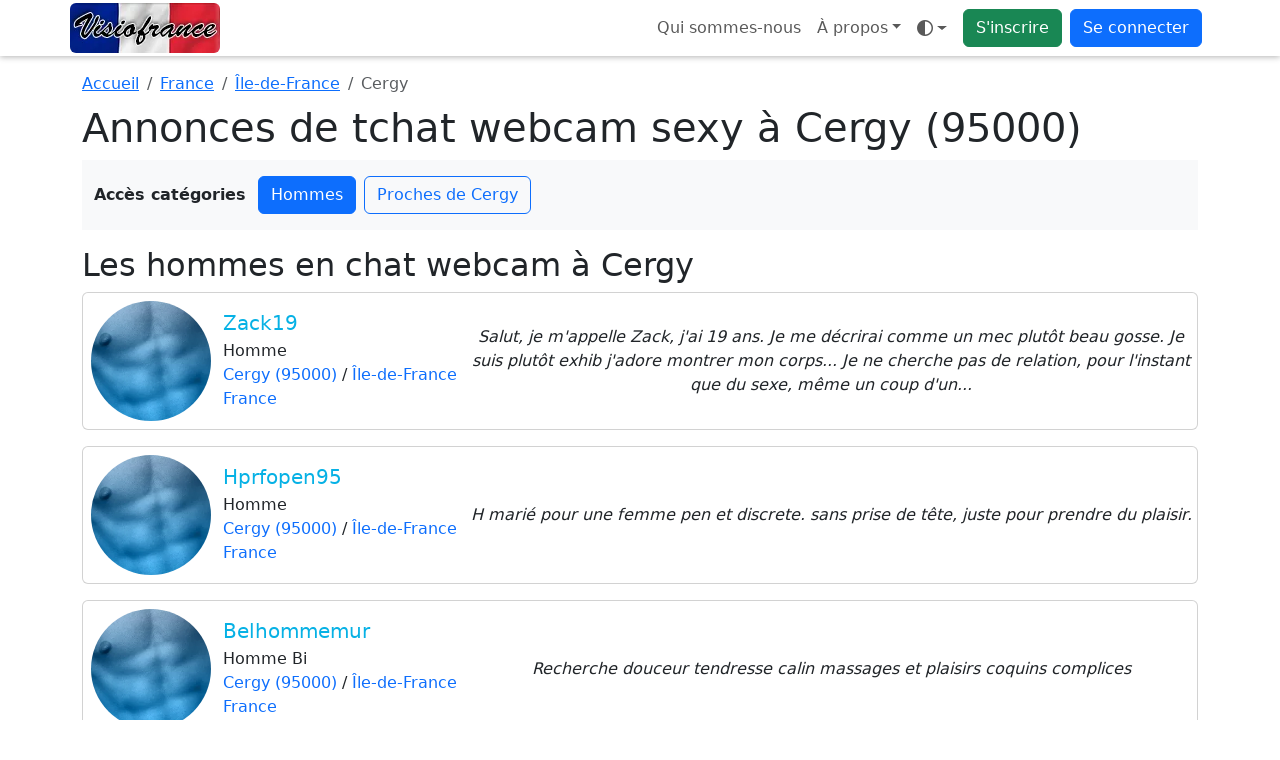

--- FILE ---
content_type: text/html; charset=UTF-8
request_url: https://www.visiofrance.com/tchat-webcam/france/ile-de-france/cergy
body_size: 5932
content:
<!doctype html>
<html lang="fr" data-bs-theme="auto">
	<head>
	<!-- Google Tag Manager -->
    <script>(function(w,d,s,l,i){w[l]=w[l]||[];w[l].push({'gtm.start':
    new Date().getTime(),event:'gtm.js'});var f=d.getElementsByTagName(s)[0],
    j=d.createElement(s),dl=l!='dataLayer'?'&l='+l:'';j.async=true;j.src=
    'https://www.googletagmanager.com/gtm.js?id='+i+dl;f.parentNode.insertBefore(j,f);
    })(window,document,'script','dataLayer','GTM-MFG54MS');</script>
    <!-- End Google Tag Manager -->
	<meta charset="UTF-8">
	<title>Tchat webcam sexy à Cergy (95000) - Visiofrance</title>
	<meta name="viewport" content="width=device-width, initial-scale=1.0, maximum-scale=1.0">
	<meta name="description" content="Tchat webcam sexy dans la ville de Cergy (95000) en Île-de-France, portail de Tchat et de Rencontres avec WebCam : Visio France est une communauté en ligne francophone d&#039;u">
	<meta name="turbolinks-cache-control" content="no-cache" />
	<meta name="csrf-param" content="authenticity_token" />
	<meta name="csrf-token" content="6886ff0d2ca0cf43793ee082546703b212ac7b22" />
					<link rel="apple-touch-icon" sizes="180x180" href="/public/img/favicon/apple-touch-icon.webp">
	<link rel="icon" type="image/webp" sizes="32x32" href="/public/img/favicon/favicon-32x32.webp">
	<link rel="icon" type="image/webp" sizes="16x16" href="/public/img/favicon/favicon-16x16.webp">
	<link rel="manifest" href="/public/img/favicon/manifest.json">
	<link rel="icon" href="/public/img/favicon/favicon.ico">
	<meta name="theme-color" content="#ffffff">
	 <link rel="stylesheet" href="/public/css/bundle-5d01646a736f7715711c.css" data-turbolinks-track="reload"><link rel="stylesheet" href="/public/css/awesome-40b9afffac6b291462ee.css" data-turbolinks-track="reload"><script src="/public/js/runtime-6ed4c8b431bd0c2a5eaa.js" defer="defer" data-turbolinks-track="reload"></script><script src="/public/js/874-7f4dffe29998c1d0edd1.js" defer="defer" data-turbolinks-track="reload"></script><script src="/public/js/bundle-755930561ed76116ebb8.js" defer="defer" data-turbolinks-track="reload"></script><script src="/public/js/awesome-a47e8a989d79fd523a1d.js" defer="defer" data-turbolinks-track="reload"></script>	<script type="text/javascript" src="/registerSW.js"></script>
</head>
 
    <body  data-apikeygoogle="AIzaSyCvd59uYQOJSu7IWTGuO8Kgfsk_1oac8NY">
        <!-- Google Tag Manager (noscript) -->
        <noscript><iframe src="https://www.googletagmanager.com/ns.html?id=GTM-MFG54MS"
        height="0" width="0" style="display:none;visibility:hidden"></iframe></noscript>
        <!-- End Google Tag Manager (noscript) -->
    		<header class="navbar navbar-expand bg-body fixed-top flex-wrap pt-0 pb-0">
		<nav class="container ps-1 ps-md-0 pe-2" aria-label="Navigation principale">
			<!-- Logos -->
			<a class="navbar-brand p-0" href="https://www.visiofrance.com">
				<img class="d-none d-lg-block rounded" src="/public/img/logo.webp" width="150" height="50" alt="Visiofrance" />
				<img class="d-lg-none rounded" src="/public/img/logo-xs.webp" width="50" height="50" alt="Visiofrance" />
			</a>
			
			<ul class="navbar-nav flex-row flex-wrap ">
				<li class="nav-item d-none d-md-block">
					<a class="nav-link" href="/renseignement/apropos">Qui sommes-nous</a>
				</li>
				<li class="nav-item dropdown m-auto d-none d-sm-block">
					<a class="dropdown-toggle nav-link" data-turbolinks="false" aria-expanded="false" data-bs-toggle="dropdown" href="#">À propos</a>
					<div class="dropdown-menu">
						<a class="dropdown-item d-md-none" href="/renseignement/apropos">Qui sommes-nous</a>
						<a class="dropdown-item" href="/faq">Aide / FAQ</a>
						<a class="dropdown-item ajaxFormDialogBtn" href="#" data-content="/ajax_contact" data-title="Contactez-nous">Contactez-nous</a>
												<a class="dropdown-item" href="/renseignement/cgu">Conditions générales</a>
						<a class="dropdown-item" href="/renseignement/politique">Politique de confidentialité</a>
						<a class="dropdown-item" href="/renseignement/mentionslegales">Mentions légales</a>
											</div>
				</li>
				<li class="nav-item dropdown pe-2 m-auto" data-turbolinks-permanent>
					
<a id="theme-mode" class="nav-link dropdown-toggle d-flex align-items-center" type="button" data-bs-toggle="dropdown">
  <i class="fa-regular fa-brightness theme-icon-active my-1"></i>
  <span class="visually-hidden" id="theme-text">Mode</span>
</a>
<ul id="themeModeContent" class="dropdown-menu" aria-labelledby="theme-text">
  <li>
    <button type="button" class="dropdown-item d-flex align-items-center" data-bs-theme-value="light" aria-pressed="false">
      <i class="fa-regular fa-brightness me-2"></i>
      Mode clair
    </button>
  </li>
  <li>
    <button type="button" class="dropdown-item d-flex align-items-center" data-bs-theme-value="dark" aria-pressed="false">
      <i class="fa-regular fa-moon-stars me-2"></i>
      Mode sombre
    </button>
  </li>
  <li>
    <button type="button" class="dropdown-item d-flex align-items-center" data-bs-theme-value="auto">
      <i class="fa-regular fa-circle-half-stroke me-2"></i>
      Mode auto
    </button>
  </li>
</ul>				</li>
				<li class="nav-item pe-2 m-auto">
					<a class="btn btn-success" href="/inscription">S'inscrire</a>
				</li>
				<li class="nav-item dropdown m-auto">
					<a class="btn btn-primary" data-turbolinks="false" aria-expanded="false" data-bs-toggle="dropdown" href="#">Se connecter</a>
					<ul id="login-dropdown" class="dropdown-menu dropdown-menu-end p-4 pb-2">
						<li class="text-center pb-3">
							<form id="login_form_top" method="post" action="/login">
								<label class="sr-only" for="idenfiant_login">Pseudo</label>
								<div class="form-group input-group mb-3">
									<span class="input-group-text"><i class="fa-regular fa-user"></i></span>
									<input name="identifiant" id="idenfiant_login" autocomplete="username" type="text" maxlength="20" class="form-control" placeholder="Pseudo">
								</div>
								<label class="sr-only" for="mot_de_passe">Mot de passe</label>
								<div class="form-group input-group mb-3">
									<span class="input-group-text"><i class="fa-regular fa-lock"></i></span>
									<input name="mot_de_passe" id="mot_de_passe" type="password" autocomplete="current-password" maxlength="20" class="form-control" placeholder="Mot de passe">
								</div>
								<div class="form-group d-grid">
									<input type="hidden" name="recaptcha_response" value="" id="recaptchaResponseLoginTop">
									<button type="submit" class="btn btn-primary">Connexion</button>
								</div>
							</form>
						</li>
						<li class="pb-0">
							<hr class="dropdown-divider">
							<a href="#" class="ajaxFormDialogBtn nav-link text-nowrap pb-0" data-content="/ajax_lostpassword" data-title="Mot de passe oublié">Mot de passe oublié ?</a>
						</li>
						<li>
							<a href="/inscription" class="nav-link text-nowrap">Pas de compte ? Inscrivez-vous</a>
						</li>
					</ul>
				</li>
			</ul>
		</nav>
	</header>



<section class="container" data-bs-spy="scroll" data-bs-target="#navbar-categories-seo" data-bs-smooth-scroll="true" data-bs-rootMargin="0px 0px -40%">

	<!-- Fil d'Ariane -->
	<nav aria-label="breadcrumb">
		<ol class="breadcrumb mt-3 mb-2">
			<li class="breadcrumb-item">
				<a href="https://www.visiofrance.com">Accueil</a>
			</li>
			<li class="breadcrumb-item">
				<a href="/tchat-webcam/france">France</a>
			</li>
			<li class="breadcrumb-item">
				<a href="/tchat-webcam/france/ile-de-france">Île-de-France</a>
			</li>
			<li class="breadcrumb-item active" aria-current="page">Cergy</li>
		</ol>
	</nav>

    <h1>Annonces de tchat webcam sexy à Cergy (95000)</h1>

	
			<div id="navbar-categories-seo" class="bg-body-tertiary mb-3 py-3 px-0 sticky-top row d-md-block mx-md-0">
			<div class="d-flex flex-nowrap align-items-center overflow-auto justify-content-center justify-content-md-start">
				<span class="fw-bold me-2 flex-shrink-0 d-none d-md-block">Accès catégories</span>
				<div class="d-flex flex-nowrap">
																				<a class="btn btn-outline-primary mx-1 flex-shrink-0" href="#section-hommes">Hommes</a>
															<a class="btn btn-outline-primary mx-1 flex-shrink-0" href="#section-proximite">Proches de Cergy</a>
									</div>
			</div>
		</div>
						
    <!-- Contenu scrollable avec scrollspy -->
    <div>
        
        
                <div id="section-hommes">
            <h2>Les hommes en chat webcam à Cergy</h2>
            
<div class="card mb-3 homme">
		<div class="card-body p-0 d-flex flex-md-row flex-column position-relative">
		<div class="col-auto p-2 m-auto">
			<img class="rounded-circle" width="120" height="120" src="/public/img/nophotoh.webp" alt="Zack19">
		</div>
		<div class="col-auto p-1 pe-1 pe-md-2 m-auto text-center text-md-start">
			<h5 class="card-title mb-1 text-wrap text-truncate pseudo-homme">
				Zack19			</h5>
			<p class="card-text mb-0">
				Homme<br />
				<a style="position: relative;" class="stretched-link z-3 text-decoration-none" href="https://www.visiofrance.com/tchat-webcam/france/ile-de-france/cergy">Cergy (95000)</a> / <a style="position: relative;" class="stretched-link z-3 text-decoration-none" href="https://www.visiofrance.com/tchat-webcam/france/ile-de-france">Île-de-France</a><br /><a style="position: relative;" class="stretched-link z-3 text-decoration-none" href="https://www.visiofrance.com/tchat-webcam/france">France</a>			</p>
		</div>
		<div class="col p-1 m-auto">
			<p class="card-text fst-italic text-break text-center">
				Salut, je m&#39;appelle Zack, j&#39;ai 19 ans. Je me d&eacute;crirai comme un mec plut&ocirc;t beau gosse. Je suis plut&ocirc;t exhib j&#39;adore montrer mon corps... Je ne cherche pas de relation, pour l&#39;instant que du sexe, m&ecirc;me un coup d&#39;un...			</p>
		</div>
		<a data-membre="634138" class="stretched-link memberOnly" href="#"></a>
	</div>
	</div>
<div class="card mb-3 homme">
		<div class="card-body p-0 d-flex flex-md-row flex-column position-relative">
		<div class="col-auto p-2 m-auto">
			<img class="rounded-circle" width="120" height="120" src="/public/img/nophotoh.webp" alt="Hprfopen95">
		</div>
		<div class="col-auto p-1 pe-1 pe-md-2 m-auto text-center text-md-start">
			<h5 class="card-title mb-1 text-wrap text-truncate pseudo-homme">
				Hprfopen95			</h5>
			<p class="card-text mb-0">
				Homme<br />
				<a style="position: relative;" class="stretched-link z-3 text-decoration-none" href="https://www.visiofrance.com/tchat-webcam/france/ile-de-france/cergy">Cergy (95000)</a> / <a style="position: relative;" class="stretched-link z-3 text-decoration-none" href="https://www.visiofrance.com/tchat-webcam/france/ile-de-france">Île-de-France</a><br /><a style="position: relative;" class="stretched-link z-3 text-decoration-none" href="https://www.visiofrance.com/tchat-webcam/france">France</a>			</p>
		</div>
		<div class="col p-1 m-auto">
			<p class="card-text fst-italic text-break text-center">
				H mari&eacute; pour une femme pen et discrete. sans prise de t&ecirc;te, juste pour prendre du plaisir.			</p>
		</div>
		<a data-membre="626754" class="stretched-link memberOnly" href="#"></a>
	</div>
	</div>
<div class="card mb-3 homme">
		<div class="card-body p-0 d-flex flex-md-row flex-column position-relative">
		<div class="col-auto p-2 m-auto">
			<img class="rounded-circle" width="120" height="120" src="/public/img/nophotoh.webp" alt="Belhommemur">
		</div>
		<div class="col-auto p-1 pe-1 pe-md-2 m-auto text-center text-md-start">
			<h5 class="card-title mb-1 text-wrap text-truncate pseudo-homme">
				Belhommemur			</h5>
			<p class="card-text mb-0">
				Homme Bi<br />
				<a style="position: relative;" class="stretched-link z-3 text-decoration-none" href="https://www.visiofrance.com/tchat-webcam/france/ile-de-france/cergy">Cergy (95000)</a> / <a style="position: relative;" class="stretched-link z-3 text-decoration-none" href="https://www.visiofrance.com/tchat-webcam/france/ile-de-france">Île-de-France</a><br /><a style="position: relative;" class="stretched-link z-3 text-decoration-none" href="https://www.visiofrance.com/tchat-webcam/france">France</a>			</p>
		</div>
		<div class="col p-1 m-auto">
			<p class="card-text fst-italic text-break text-center">
				Recherche douceur tendresse calin massages et plaisirs coquins complices			</p>
		</div>
		<a data-membre="612952" class="stretched-link memberOnly" href="#"></a>
	</div>
	</div>
<div class="card mb-3 homme">
		<div class="card-body p-0 d-flex flex-md-row flex-column position-relative">
		<div class="col-auto p-2 m-auto">
			<img class="rounded-circle" width="120" height="120" src="/public/img/nophotoh.webp" alt="Gwadao">
		</div>
		<div class="col-auto p-1 pe-1 pe-md-2 m-auto text-center text-md-start">
			<h5 class="card-title mb-1 text-wrap text-truncate pseudo-homme">
				Gwadao			</h5>
			<p class="card-text mb-0">
				Homme<br />
				<a style="position: relative;" class="stretched-link z-3 text-decoration-none" href="https://www.visiofrance.com/tchat-webcam/france/ile-de-france/cergy">Cergy (95000)</a> / <a style="position: relative;" class="stretched-link z-3 text-decoration-none" href="https://www.visiofrance.com/tchat-webcam/france/ile-de-france">Île-de-France</a><br /><a style="position: relative;" class="stretched-link z-3 text-decoration-none" href="https://www.visiofrance.com/tchat-webcam/france">France</a>			</p>
		</div>
		<div class="col p-1 m-auto">
			<p class="card-text fst-italic text-break text-center">
				Jeune antillaise recherches femme coquine			</p>
		</div>
		<a data-membre="589695" class="stretched-link memberOnly" href="#"></a>
	</div>
	</div>        </div>
        
                <div id="section-proximite">
            <h2>Annonces proches de Cergy</h2>
            
<div class="card mb-3 couple">
		<div class="card-body p-0 d-flex flex-md-row flex-column position-relative">
		<div class="col-auto p-2 m-auto">
			<img class="rounded-circle" width="120" height="120" src="/photo/miniatureblur/491504/150ef1b4de0c7a6ba2a756b2a2433bc3f51c7adf074e445cfff87e1acb04c9d7.webp" alt="Nrtflv91">
		</div>
		<div class="col-auto p-1 pe-1 pe-md-2 m-auto text-center text-md-start">
			<h5 class="card-title mb-1 text-wrap text-truncate pseudo-couple">
				Nrtflv91 <i class="fa-regular fa-badge-check text-warning"></i>			</h5>
			<p class="card-text mb-0">
				Couple<br />
				<a style="position: relative;" class="stretched-link z-3 text-decoration-none" href="https://www.visiofrance.com/tchat-webcam/france/ile-de-france/asnieres-sur-seine">Asnières-sur-Seine (92600)</a> / <a style="position: relative;" class="stretched-link z-3 text-decoration-none" href="https://www.visiofrance.com/tchat-webcam/france/ile-de-france">Île-de-France</a><br /><a style="position: relative;" class="stretched-link z-3 text-decoration-none" href="https://www.visiofrance.com/tchat-webcam/france">France</a>			</p>
		</div>
		<div class="col p-1 m-auto">
			<p class="card-text fst-italic text-break text-center">
				Bonjour,
Nous nous essayons...			</p>
		</div>
		<a data-membre="761855" class="stretched-link memberOnly" href="#"></a>
	</div>
	</div>
<div class="card mb-3 couple">
		<div class="card-body p-0 d-flex flex-md-row flex-column position-relative">
		<div class="col-auto p-2 m-auto">
			<img class="rounded-circle" width="120" height="120" src="/public/img/nophotoc.webp" alt="Complicesa2">
		</div>
		<div class="col-auto p-1 pe-1 pe-md-2 m-auto text-center text-md-start">
			<h5 class="card-title mb-1 text-wrap text-truncate pseudo-couple">
				Complicesa2			</h5>
			<p class="card-text mb-0">
				Couple<br />
				<a style="position: relative;" class="stretched-link z-3 text-decoration-none" href="https://www.visiofrance.com/tchat-webcam/france/ile-de-france/paris">Paris (75004)</a> / <a style="position: relative;" class="stretched-link z-3 text-decoration-none" href="https://www.visiofrance.com/tchat-webcam/france/ile-de-france">Île-de-France</a><br /><a style="position: relative;" class="stretched-link z-3 text-decoration-none" href="https://www.visiofrance.com/tchat-webcam/france">France</a>			</p>
		</div>
		<div class="col p-1 m-auto">
			<p class="card-text fst-italic text-break text-center">
				pour dial avec respect sinon passez votre chemin			</p>
		</div>
		<a data-membre="743162" class="stretched-link memberOnly" href="#"></a>
	</div>
	</div>
<div class="card mb-3 femme">
		<div class="card-body p-0 d-flex flex-md-row flex-column position-relative">
		<div class="col-auto p-2 m-auto">
			<img class="rounded-circle" width="120" height="120" src="/public/img/nophotof.webp" alt="Romane555">
		</div>
		<div class="col-auto p-1 pe-1 pe-md-2 m-auto text-center text-md-start">
			<h5 class="card-title mb-1 text-wrap text-truncate pseudo-femme">
				Romane555			</h5>
			<p class="card-text mb-0">
				Femme<br />
				<a style="position: relative;" class="stretched-link z-3 text-decoration-none" href="https://www.visiofrance.com/tchat-webcam/france/ile-de-france/paris">Paris (75004)</a> / <a style="position: relative;" class="stretched-link z-3 text-decoration-none" href="https://www.visiofrance.com/tchat-webcam/france/ile-de-france">Île-de-France</a><br /><a style="position: relative;" class="stretched-link z-3 text-decoration-none" href="https://www.visiofrance.com/tchat-webcam/france">France</a>			</p>
		</div>
		<div class="col p-1 m-auto">
			<p class="card-text fst-italic text-break text-center">
				Salut par ici je suis novice au plaisir de lire à tous par ici pour une rencontre coquine sans prise de tête			</p>
		</div>
		<a data-membre="781576" class="stretched-link memberOnly" href="#"></a>
	</div>
	</div>
<div class="card mb-3 couple">
		<div class="card-body p-0 d-flex flex-md-row flex-column position-relative">
		<div class="col-auto p-2 m-auto">
			<img class="rounded-circle" width="120" height="120" src="/photo/miniatureblur/480558/fcb85c32a317328611962dd742b7928867e41f4b9fbd6e987670c0c1446b73c6.webp" alt="Judelily75">
		</div>
		<div class="col-auto p-1 pe-1 pe-md-2 m-auto text-center text-md-start">
			<h5 class="card-title mb-1 text-wrap text-truncate pseudo-couple">
				Judelily75 <i class="fa-regular fa-badge-check text-warning"></i>			</h5>
			<p class="card-text mb-0">
				Couple les 2 Bi<br />
				<a style="position: relative;" class="stretched-link z-3 text-decoration-none" href="https://www.visiofrance.com/tchat-webcam/france/ile-de-france/paris">Paris (75004)</a> / <a style="position: relative;" class="stretched-link z-3 text-decoration-none" href="https://www.visiofrance.com/tchat-webcam/france/ile-de-france">Île-de-France</a><br /><a style="position: relative;" class="stretched-link z-3 text-decoration-none" href="https://www.visiofrance.com/tchat-webcam/france">France</a>			</p>
		</div>
		<div class="col p-1 m-auto">
			<p class="card-text fst-italic text-break text-center">
				Couple curieux			</p>
		</div>
		<a data-membre="754111" class="stretched-link memberOnly" href="#"></a>
	</div>
	</div>
<div class="card mb-3 femme">
		<div class="card-body p-0 d-flex flex-md-row flex-column position-relative">
		<div class="col-auto p-2 m-auto">
			<img class="rounded-circle" width="120" height="120" src="/public/img/nophotof.webp" alt="Manita6969">
		</div>
		<div class="col-auto p-1 pe-1 pe-md-2 m-auto text-center text-md-start">
			<h5 class="card-title mb-1 text-wrap text-truncate pseudo-femme">
				Manita6969			</h5>
			<p class="card-text mb-0">
				Femme Bi<br />
				<a style="position: relative;" class="stretched-link z-3 text-decoration-none" href="https://www.visiofrance.com/tchat-webcam/france/ile-de-france/paris">Paris (75004)</a> / <a style="position: relative;" class="stretched-link z-3 text-decoration-none" href="https://www.visiofrance.com/tchat-webcam/france/ile-de-france">Île-de-France</a><br /><a style="position: relative;" class="stretched-link z-3 text-decoration-none" href="https://www.visiofrance.com/tchat-webcam/france">France</a>			</p>
		</div>
		<div class="col p-1 m-auto">
			<p class="card-text fst-italic text-break text-center">
				J’ai tellement chaud 🥵			</p>
		</div>
		<a data-membre="680920" class="stretched-link memberOnly" href="#"></a>
	</div>
	</div>
<div class="card mb-3 femme">
		<div class="card-body p-0 d-flex flex-md-row flex-column position-relative">
		<div class="col-auto p-2 m-auto">
			<img class="rounded-circle" width="120" height="120" src="/public/img/nophotof.webp" alt="Maya75">
		</div>
		<div class="col-auto p-1 pe-1 pe-md-2 m-auto text-center text-md-start">
			<h5 class="card-title mb-1 text-wrap text-truncate pseudo-femme">
				Maya75			</h5>
			<p class="card-text mb-0">
				Femme Bi<br />
				<a style="position: relative;" class="stretched-link z-3 text-decoration-none" href="https://www.visiofrance.com/tchat-webcam/france/ile-de-france/paris">Paris (75001)</a> / <a style="position: relative;" class="stretched-link z-3 text-decoration-none" href="https://www.visiofrance.com/tchat-webcam/france/ile-de-france">Île-de-France</a><br /><a style="position: relative;" class="stretched-link z-3 text-decoration-none" href="https://www.visiofrance.com/tchat-webcam/france">France</a>			</p>
		</div>
		<div class="col p-1 m-auto">
			<p class="card-text fst-italic text-break text-center">
				Je suis auburn je suis ici pour conna&icirc;tre de nouvelles personnes			</p>
		</div>
		<a data-membre="579833" class="stretched-link memberOnly" href="#"></a>
	</div>
	</div>
<div class="card mb-3 couple">
		<div class="card-body p-0 d-flex flex-md-row flex-column position-relative">
		<div class="col-auto p-2 m-auto">
			<img class="rounded-circle" width="120" height="120" src="/public/img/nophotoc.webp" alt="Paulomidf">
		</div>
		<div class="col-auto p-1 pe-1 pe-md-2 m-auto text-center text-md-start">
			<h5 class="card-title mb-1 text-wrap text-truncate pseudo-couple">
				Paulomidf			</h5>
			<p class="card-text mb-0">
				Couple<br />
				<a style="position: relative;" class="stretched-link z-3 text-decoration-none" href="https://www.visiofrance.com/tchat-webcam/france/ile-de-france/paris">Paris (75004)</a> / <a style="position: relative;" class="stretched-link z-3 text-decoration-none" href="https://www.visiofrance.com/tchat-webcam/france/ile-de-france">Île-de-France</a><br /><a style="position: relative;" class="stretched-link z-3 text-decoration-none" href="https://www.visiofrance.com/tchat-webcam/france">France</a>			</p>
		</div>
		<div class="col p-1 m-auto">
			<p class="card-text fst-italic text-break text-center">
				Pour webcam			</p>
		</div>
		<a data-membre="731811" class="stretched-link memberOnly" href="#"></a>
	</div>
	</div>
<div class="card mb-3 couple">
		<div class="card-body p-0 d-flex flex-md-row flex-column position-relative">
		<div class="col-auto p-2 m-auto">
			<img class="rounded-circle" width="120" height="120" src="/public/img/nophotoc.webp" alt="9rfyvru1947">
		</div>
		<div class="col-auto p-1 pe-1 pe-md-2 m-auto text-center text-md-start">
			<h5 class="card-title mb-1 text-wrap text-truncate pseudo-couple">
				9rfyvru1947			</h5>
			<p class="card-text mb-0">
				Couple F Bi<br />
				<a style="position: relative;" class="stretched-link z-3 text-decoration-none" href="https://www.visiofrance.com/tchat-webcam/france/ile-de-france/paris">Paris (75004)</a> / <a style="position: relative;" class="stretched-link z-3 text-decoration-none" href="https://www.visiofrance.com/tchat-webcam/france/ile-de-france">Île-de-France</a><br /><a style="position: relative;" class="stretched-link z-3 text-decoration-none" href="https://www.visiofrance.com/tchat-webcam/france">France</a>			</p>
		</div>
		<div class="col p-1 m-auto">
			<p class="card-text fst-italic text-break text-center">
				bonjour les amis			</p>
		</div>
		<a data-membre="715334" class="stretched-link memberOnly" href="#"></a>
	</div>
	</div>
<div class="card mb-3 femme">
		<div class="card-body p-0 d-flex flex-md-row flex-column position-relative">
		<div class="col-auto p-2 m-auto">
			<img class="rounded-circle" width="120" height="120" src="/public/img/nophotof.webp" alt="Fleurdelys">
		</div>
		<div class="col-auto p-1 pe-1 pe-md-2 m-auto text-center text-md-start">
			<h5 class="card-title mb-1 text-wrap text-truncate pseudo-femme">
				Fleurdelys			</h5>
			<p class="card-text mb-0">
				Femme<br />
				<a style="position: relative;" class="stretched-link z-3 text-decoration-none" href="https://www.visiofrance.com/tchat-webcam/france/ile-de-france/paris">Paris (75004)</a> / <a style="position: relative;" class="stretched-link z-3 text-decoration-none" href="https://www.visiofrance.com/tchat-webcam/france/ile-de-france">Île-de-France</a><br /><a style="position: relative;" class="stretched-link z-3 text-decoration-none" href="https://www.visiofrance.com/tchat-webcam/france">France</a>			</p>
		</div>
		<div class="col p-1 m-auto">
			<p class="card-text fst-italic text-break text-center">
				bonjour
je suis la juste pour dialoguer			</p>
		</div>
		<a data-membre="708399" class="stretched-link memberOnly" href="#"></a>
	</div>
	</div>
<div class="card mb-3 femme">
		<div class="card-body p-0 d-flex flex-md-row flex-column position-relative">
		<div class="col-auto p-2 m-auto">
			<img class="rounded-circle" width="120" height="120" src="/public/img/nophotof.webp" alt="Sara">
		</div>
		<div class="col-auto p-1 pe-1 pe-md-2 m-auto text-center text-md-start">
			<h5 class="card-title mb-1 text-wrap text-truncate pseudo-femme">
				Sara			</h5>
			<p class="card-text mb-0">
				Femme<br />
				<a style="position: relative;" class="stretched-link z-3 text-decoration-none" href="https://www.visiofrance.com/tchat-webcam/france/ile-de-france/paris">Paris (75004)</a> / <a style="position: relative;" class="stretched-link z-3 text-decoration-none" href="https://www.visiofrance.com/tchat-webcam/france/ile-de-france">Île-de-France</a><br /><a style="position: relative;" class="stretched-link z-3 text-decoration-none" href="https://www.visiofrance.com/tchat-webcam/france">France</a>			</p>
		</div>
		<div class="col p-1 m-auto">
			<p class="card-text fst-italic text-break text-center">
				latine tres tres chaude a envie d&#39;une grosse bite			</p>
		</div>
		<a data-membre="628548" class="stretched-link memberOnly" href="#"></a>
	</div>
	</div>
<div class="card mb-3 femme">
		<div class="card-body p-0 d-flex flex-md-row flex-column position-relative">
		<div class="col-auto p-2 m-auto">
			<img class="rounded-circle" width="120" height="120" src="/photo/miniatureblur/254356/e9dc0f329614105c255a1f7ec84dafadb47f607ff4f5522a712d04669adf296c.webp" alt="Justme75">
		</div>
		<div class="col-auto p-1 pe-1 pe-md-2 m-auto text-center text-md-start">
			<h5 class="card-title mb-1 text-wrap text-truncate pseudo-femme">
				Justme75			</h5>
			<p class="card-text mb-0">
				Femme Bi<br />
				<a style="position: relative;" class="stretched-link z-3 text-decoration-none" href="https://www.visiofrance.com/tchat-webcam/france/ile-de-france/paris">Paris (75004)</a> / <a style="position: relative;" class="stretched-link z-3 text-decoration-none" href="https://www.visiofrance.com/tchat-webcam/france/ile-de-france">Île-de-France</a><br /><a style="position: relative;" class="stretched-link z-3 text-decoration-none" href="https://www.visiofrance.com/tchat-webcam/france">France</a>			</p>
		</div>
		<div class="col p-1 m-auto">
			<p class="card-text fst-italic text-break text-center">
				Cokine  			</p>
		</div>
		<a data-membre="617526" class="stretched-link memberOnly" href="#"></a>
	</div>
	</div>
<div class="card mb-3 femme">
		<div class="card-body p-0 d-flex flex-md-row flex-column position-relative">
		<div class="col-auto p-2 m-auto">
			<img class="rounded-circle" width="120" height="120" src="/photo/miniatureblur/343914/8a44329161f1c41d4fd24d48243c988deffee2cc22c3acba89a89898c4056623.webp" alt="Nina85">
		</div>
		<div class="col-auto p-1 pe-1 pe-md-2 m-auto text-center text-md-start">
			<h5 class="card-title mb-1 text-wrap text-truncate pseudo-femme">
				Nina85			</h5>
			<p class="card-text mb-0">
				Femme<br />
				<a style="position: relative;" class="stretched-link z-3 text-decoration-none" href="https://www.visiofrance.com/tchat-webcam/france/ile-de-france/paris">Paris (75004)</a> / <a style="position: relative;" class="stretched-link z-3 text-decoration-none" href="https://www.visiofrance.com/tchat-webcam/france/ile-de-france">Île-de-France</a><br /><a style="position: relative;" class="stretched-link z-3 text-decoration-none" href="https://www.visiofrance.com/tchat-webcam/france">France</a>			</p>
		</div>
		<div class="col p-1 m-auto">
			<p class="card-text fst-italic text-break text-center">
				Cc			</p>
		</div>
		<a data-membre="661660" class="stretched-link memberOnly" href="#"></a>
	</div>
	</div>
<div class="card mb-3 femme">
		<div class="card-body p-0 d-flex flex-md-row flex-column position-relative">
		<div class="col-auto p-2 m-auto">
			<img class="rounded-circle" width="120" height="120" src="/photo/miniatureblur/316373/9bff423176acd8d066059d00734e1310b527423a61b37be5387d1c490a506382.webp" alt="Rosae">
		</div>
		<div class="col-auto p-1 pe-1 pe-md-2 m-auto text-center text-md-start">
			<h5 class="card-title mb-1 text-wrap text-truncate pseudo-femme">
				Rosae			</h5>
			<p class="card-text mb-0">
				Femme<br />
				<a style="position: relative;" class="stretched-link z-3 text-decoration-none" href="https://www.visiofrance.com/tchat-webcam/france/ile-de-france/paris">Paris (75004)</a> / <a style="position: relative;" class="stretched-link z-3 text-decoration-none" href="https://www.visiofrance.com/tchat-webcam/france/ile-de-france">Île-de-France</a><br /><a style="position: relative;" class="stretched-link z-3 text-decoration-none" href="https://www.visiofrance.com/tchat-webcam/france">France</a>			</p>
		</div>
		<div class="col p-1 m-auto">
			<p class="card-text fst-italic text-break text-center">
				Je d&eacute;couvre une &icirc;le...			</p>
		</div>
		<a data-membre="646752" class="stretched-link memberOnly" href="#"></a>
	</div>
	</div>
<div class="card mb-3 femme">
		<div class="card-body p-0 d-flex flex-md-row flex-column position-relative">
		<div class="col-auto p-2 m-auto">
			<img class="rounded-circle" width="120" height="120" src="/public/img/nophotof.webp" alt="Barbarabour">
		</div>
		<div class="col-auto p-1 pe-1 pe-md-2 m-auto text-center text-md-start">
			<h5 class="card-title mb-1 text-wrap text-truncate pseudo-femme">
				Barbarabour			</h5>
			<p class="card-text mb-0">
				Femme<br />
				<a style="position: relative;" class="stretched-link z-3 text-decoration-none" href="https://www.visiofrance.com/tchat-webcam/france/ile-de-france/paris">Paris (75001)</a> / <a style="position: relative;" class="stretched-link z-3 text-decoration-none" href="https://www.visiofrance.com/tchat-webcam/france/ile-de-france">Île-de-France</a><br /><a style="position: relative;" class="stretched-link z-3 text-decoration-none" href="https://www.visiofrance.com/tchat-webcam/france">France</a>			</p>
		</div>
		<div class="col p-1 m-auto">
			<p class="card-text fst-italic text-break text-center">
				Mari&eacute;e, exhib			</p>
		</div>
		<a data-membre="582059" class="stretched-link memberOnly" href="#"></a>
	</div>
	</div>
<div class="card mb-3 femme">
		<div class="card-body p-0 d-flex flex-md-row flex-column position-relative">
		<div class="col-auto p-2 m-auto">
			<img class="rounded-circle" width="120" height="120" src="/public/img/nophotof.webp" alt="Teuffeusecoquine">
		</div>
		<div class="col-auto p-1 pe-1 pe-md-2 m-auto text-center text-md-start">
			<h5 class="card-title mb-1 text-wrap text-truncate pseudo-femme">
				Teuffeusecoquine			</h5>
			<p class="card-text mb-0">
				Femme<br />
				<a style="position: relative;" class="stretched-link z-3 text-decoration-none" href="https://www.visiofrance.com/tchat-webcam/france/ile-de-france/juvisy-sur-orge">Juvisy-sur-Orge (91260)</a> / <a style="position: relative;" class="stretched-link z-3 text-decoration-none" href="https://www.visiofrance.com/tchat-webcam/france/ile-de-france">Île-de-France</a><br /><a style="position: relative;" class="stretched-link z-3 text-decoration-none" href="https://www.visiofrance.com/tchat-webcam/france">France</a>			</p>
		</div>
		<div class="col p-1 m-auto">
			<p class="card-text fst-italic text-break text-center">
				Bonjour &agrave; tous je suis une bonne vivante qui aime bien profiter des plaisirs de la vie ecouter du son etc..... jkifff les soir&eacute;es biens arros&eacute;es			</p>
		</div>
		<a data-membre="616517" class="stretched-link memberOnly" href="#"></a>
	</div>
	</div>
<div class="card mb-3 couple">
		<div class="card-body p-0 d-flex flex-md-row flex-column position-relative">
		<div class="col-auto p-2 m-auto">
			<img class="rounded-circle" width="120" height="120" src="/photo/miniatureblur/266382/2ce403421ccd5b3dd4b34d90eec1821d4e397bb731d3cc56718604adb2a58f02.webp" alt="Perfectmatch">
		</div>
		<div class="col-auto p-1 pe-1 pe-md-2 m-auto text-center text-md-start">
			<h5 class="card-title mb-1 text-wrap text-truncate pseudo-couple">
				Perfectmatch			</h5>
			<p class="card-text mb-0">
				Couple<br />
				<a style="position: relative;" class="stretched-link z-3 text-decoration-none" href="https://www.visiofrance.com/tchat-webcam/france/ile-de-france/paris">Paris (75004)</a> / <a style="position: relative;" class="stretched-link z-3 text-decoration-none" href="https://www.visiofrance.com/tchat-webcam/france/ile-de-france">Île-de-France</a><br /><a style="position: relative;" class="stretched-link z-3 text-decoration-none" href="https://www.visiofrance.com/tchat-webcam/france">France</a>			</p>
		</div>
		<div class="col p-1 m-auto">
			<p class="card-text fst-italic text-break text-center">
				Bonjour,
Nous sommes un couple très amoureux et fusionnel depuis plus de 10 ans.
Nous souhaitons pimenter un peu notre vie sexuelle en jouant virtuellement uniquement (par webcam) avec un autre couple.
Elle : 28 ans
Lui : 32 ans			</p>
		</div>
		<a data-membre="623433" class="stretched-link memberOnly" href="#"></a>
	</div>
	</div>
<div class="card mb-3 femme">
		<div class="card-body p-0 d-flex flex-md-row flex-column position-relative">
		<div class="col-auto p-2 m-auto">
			<img class="rounded-circle" width="120" height="120" src="/public/img/nophotof.webp" alt="Aloa6">
		</div>
		<div class="col-auto p-1 pe-1 pe-md-2 m-auto text-center text-md-start">
			<h5 class="card-title mb-1 text-wrap text-truncate pseudo-femme">
				Aloa6			</h5>
			<p class="card-text mb-0">
				Femme<br />
				<a style="position: relative;" class="stretched-link z-3 text-decoration-none" href="https://www.visiofrance.com/tchat-webcam/france/ile-de-france/versailles">Versailles (78000)</a> / <a style="position: relative;" class="stretched-link z-3 text-decoration-none" href="https://www.visiofrance.com/tchat-webcam/france/ile-de-france">Île-de-France</a><br /><a style="position: relative;" class="stretched-link z-3 text-decoration-none" href="https://www.visiofrance.com/tchat-webcam/france">France</a>			</p>
		</div>
		<div class="col p-1 m-auto">
			<p class="card-text fst-italic text-break text-center">
				Je ne cherche rien.			</p>
		</div>
		<a data-membre="580342" class="stretched-link memberOnly" href="#"></a>
	</div>
	</div>
<div class="card mb-3 couple">
		<div class="card-body p-0 d-flex flex-md-row flex-column position-relative">
		<div class="col-auto p-2 m-auto">
			<img class="rounded-circle" width="120" height="120" src="/public/img/nophotoc.webp" alt="Couplefr18ans">
		</div>
		<div class="col-auto p-1 pe-1 pe-md-2 m-auto text-center text-md-start">
			<h5 class="card-title mb-1 text-wrap text-truncate pseudo-couple">
				Couplefr18ans			</h5>
			<p class="card-text mb-0">
				Couple les 2 Bi<br />
				<a style="position: relative;" class="stretched-link z-3 text-decoration-none" href="https://www.visiofrance.com/tchat-webcam/france/ile-de-france/paris">Paris (75004)</a> / <a style="position: relative;" class="stretched-link z-3 text-decoration-none" href="https://www.visiofrance.com/tchat-webcam/france/ile-de-france">Île-de-France</a><br /><a style="position: relative;" class="stretched-link z-3 text-decoration-none" href="https://www.visiofrance.com/tchat-webcam/france">France</a>			</p>
		</div>
		<div class="col p-1 m-auto">
			<p class="card-text fst-italic text-break text-center">
				Bonsoir, couple très chaud monsieur 19 ans et madame 18 ans toute fraîche et sexy gros cul			</p>
		</div>
		<a data-membre="653467" class="stretched-link memberOnly" href="#"></a>
	</div>
	</div>
<div class="card mb-3 couple">
		<div class="card-body p-0 d-flex flex-md-row flex-column position-relative">
		<div class="col-auto p-2 m-auto">
			<img class="rounded-circle" width="120" height="120" src="/public/img/nophotoc.webp" alt="Paul-berry7">
		</div>
		<div class="col-auto p-1 pe-1 pe-md-2 m-auto text-center text-md-start">
			<h5 class="card-title mb-1 text-wrap text-truncate pseudo-couple">
				Paul-berry7			</h5>
			<p class="card-text mb-0">
				Couple F Bi<br />
				<a style="position: relative;" class="stretched-link z-3 text-decoration-none" href="https://www.visiofrance.com/tchat-webcam/france/ile-de-france/paris">Paris (75004)</a> / <a style="position: relative;" class="stretched-link z-3 text-decoration-none" href="https://www.visiofrance.com/tchat-webcam/france/ile-de-france">Île-de-France</a><br /><a style="position: relative;" class="stretched-link z-3 text-decoration-none" href="https://www.visiofrance.com/tchat-webcam/france">France</a>			</p>
		</div>
		<div class="col p-1 m-auto">
			<p class="card-text fst-italic text-break text-center">
				Curieux			</p>
		</div>
		<a data-membre="614361" class="stretched-link memberOnly" href="#"></a>
	</div>
	</div>
<div class="card mb-3 femme">
		<div class="card-body p-0 d-flex flex-md-row flex-column position-relative">
		<div class="col-auto p-2 m-auto">
			<img class="rounded-circle" width="120" height="120" src="/public/img/nophotof.webp" alt="Magicmouth">
		</div>
		<div class="col-auto p-1 pe-1 pe-md-2 m-auto text-center text-md-start">
			<h5 class="card-title mb-1 text-wrap text-truncate pseudo-femme">
				Magicmouth			</h5>
			<p class="card-text mb-0">
				Femme<br />
				<a style="position: relative;" class="stretched-link z-3 text-decoration-none" href="https://www.visiofrance.com/tchat-webcam/france/ile-de-france/chatou">Chatou (78400)</a> / <a style="position: relative;" class="stretched-link z-3 text-decoration-none" href="https://www.visiofrance.com/tchat-webcam/france/ile-de-france">Île-de-France</a><br /><a style="position: relative;" class="stretched-link z-3 text-decoration-none" href="https://www.visiofrance.com/tchat-webcam/france">France</a>			</p>
		</div>
		<div class="col p-1 m-auto">
			<p class="card-text fst-italic text-break text-center">
				Bonjour.J&#39;ai envie de rencontrer des jeunes hommes sur la cam...			</p>
		</div>
		<a data-membre="626155" class="stretched-link memberOnly" href="#"></a>
	</div>
	</div>
<div class="card mb-3 couple">
		<div class="card-body p-0 d-flex flex-md-row flex-column position-relative">
		<div class="col-auto p-2 m-auto">
			<img class="rounded-circle" width="120" height="120" src="/public/img/nophotoc.webp" alt="Manupascal">
		</div>
		<div class="col-auto p-1 pe-1 pe-md-2 m-auto text-center text-md-start">
			<h5 class="card-title mb-1 text-wrap text-truncate pseudo-couple">
				Manupascal			</h5>
			<p class="card-text mb-0">
				Couple<br />
				<a style="position: relative;" class="stretched-link z-3 text-decoration-none" href="https://www.visiofrance.com/tchat-webcam/france/ile-de-france/villeparisis">Villeparisis (77270)</a> / <a style="position: relative;" class="stretched-link z-3 text-decoration-none" href="https://www.visiofrance.com/tchat-webcam/france/ile-de-france">Île-de-France</a><br /><a style="position: relative;" class="stretched-link z-3 text-decoration-none" href="https://www.visiofrance.com/tchat-webcam/france">France</a>			</p>
		</div>
		<div class="col p-1 m-auto">
			<p class="card-text fst-italic text-break text-center">
				curieux de découvrir			</p>
		</div>
		<a data-membre="642648" class="stretched-link memberOnly" href="#"></a>
	</div>
	</div>
<div class="card mb-3 couple">
		<div class="card-body p-0 d-flex flex-md-row flex-column position-relative">
		<div class="col-auto p-2 m-auto">
			<img class="rounded-circle" width="120" height="120" src="/public/img/nophotoc.webp" alt="Tomdansnatacha">
		</div>
		<div class="col-auto p-1 pe-1 pe-md-2 m-auto text-center text-md-start">
			<h5 class="card-title mb-1 text-wrap text-truncate pseudo-couple">
				Tomdansnatacha			</h5>
			<p class="card-text mb-0">
				Couple les 2 Bi<br />
				<a style="position: relative;" class="stretched-link z-3 text-decoration-none" href="https://www.visiofrance.com/tchat-webcam/france/ile-de-france/paris">Paris (75004)</a> / <a style="position: relative;" class="stretched-link z-3 text-decoration-none" href="https://www.visiofrance.com/tchat-webcam/france/ile-de-france">Île-de-France</a><br /><a style="position: relative;" class="stretched-link z-3 text-decoration-none" href="https://www.visiofrance.com/tchat-webcam/france">France</a>			</p>
		</div>
		<div class="col p-1 m-auto">
			<p class="card-text fst-italic text-break text-center">
				Nous projetons une nuit de d&eacute;bauche Le 16 juillet, nous cherchons un autre couple pour jouer avec nous en visio.			</p>
		</div>
		<a data-membre="626150" class="stretched-link memberOnly" href="#"></a>
	</div>
	</div>
<div class="card mb-3 couple">
		<div class="card-body p-0 d-flex flex-md-row flex-column position-relative">
		<div class="col-auto p-2 m-auto">
			<img class="rounded-circle" width="120" height="120" src="/public/img/nophotoc.webp" alt="Tahitiglams69">
		</div>
		<div class="col-auto p-1 pe-1 pe-md-2 m-auto text-center text-md-start">
			<h5 class="card-title mb-1 text-wrap text-truncate pseudo-couple">
				Tahitiglams69			</h5>
			<p class="card-text mb-0">
				Couple<br />
				<a style="position: relative;" class="stretched-link z-3 text-decoration-none" href="https://www.visiofrance.com/tchat-webcam/france/ile-de-france/paris">Paris (75004)</a> / <a style="position: relative;" class="stretched-link z-3 text-decoration-none" href="https://www.visiofrance.com/tchat-webcam/france/ile-de-france">Île-de-France</a><br /><a style="position: relative;" class="stretched-link z-3 text-decoration-none" href="https://www.visiofrance.com/tchat-webcam/france">France</a>			</p>
		</div>
		<div class="col p-1 m-auto">
			<p class="card-text fst-italic text-break text-center">
				Couples d&eacute;butant candauliste aime regard&eacute; et &ecirc;tre regarder			</p>
		</div>
		<a data-membre="590345" class="stretched-link memberOnly" href="#"></a>
	</div>
	</div>        </div>
        
            </div>
</section>

			<footer class="container text-center text-secondary pt-3 pb-4">
			Copyright <i class="far fa-copyright"></i> 2026 Visiofrance <span class="d-none d-sm-inline">- Tous droits réservés</span><span class="d-inline d-sm-none"> - </span>
			<div class="btn-group dropup d-sm-none align-bottom">
				<a class="dropdown-toggle" data-turbolinks="false" aria-expanded="false" data-bs-toggle="dropdown" href="#">À propos</a>
				<div class="dropdown-menu dropdown-menu-end">
					<a class="dropdown-item d-md-none" href="/renseignement/apropos">Qui sommes-nous</a>
					<a class="dropdown-item" href="/faq">Aide / FAQ</a>
					<a class="dropdown-item ajaxFormDialogBtn" href="#" data-content="/ajax_contact" data-title="Contactez-nous">Contactez-nous</a>
										<a class="dropdown-item" href="/renseignement/cgu">Conditions générales</a>
					<a class="dropdown-item" href="/renseignement/politique">Politique de confidentialité</a>
					<a class="dropdown-item" href="/renseignement/mentionslegales">Mentions légales</a>
									</div>
			</div>
		</footer>
	
	
	
	</body>
</html>

--- FILE ---
content_type: text/css
request_url: https://www.visiofrance.com/public/css/awesome-40b9afffac6b291462ee.css
body_size: 3861
content:
/*!
 * Font Awesome Pro 6.7.2 by @fontawesome - https://fontawesome.com
 * License - https://fontawesome.com/license (Commercial License)
 * Copyright 2024 Fonticons, Inc.
 */:host,:root{--fa-style-family-classic:"Font Awesome 6 Pro";--fa-font-regular:normal 400 1em/1 "Font Awesome 6 Pro"}@font-face{font-display:block;font-family:Font Awesome\ 6 Pro;font-style:normal;font-weight:400;src:url(../js/e0045ee52ec8178f8a1f.woff2) format("woff2"),url(../js/6fe2e3faa77479a72181.ttf) format("truetype")}.fa-regular,.far{font-weight:400}.fa-kit.fa-18-plus-svgrepo-com,.fak.fa-18-plus-svgrepo-com{--fa:"";--fa--fa:""}.fa-kit,.fak{-webkit-font-smoothing:antialiased;-moz-osx-font-smoothing:grayscale;display:var(--fa-display,inline-block);font-family:Font Awesome Kit;font-style:normal;font-variant:normal;font-weight:400;line-height:1;text-rendering:auto}.fa-kit:before,.fak:before{content:var(--fa)}@font-face{font-display:block;font-family:Font Awesome Kit;font-style:normal;src:url(../js/4e37e187a0daa530d66b.woff2) format("woff2"),url(../js/bea476ba084f147542c4.ttf) format("truetype")}.fa{font-family:var(--fa-style-family,"Font Awesome 6 Pro");font-weight:var(--fa-style,900)}.fa,.fa-brands,.fa-classic,.fa-duotone,.fa-light,.fa-regular,.fa-sharp,.fa-sharp-duotone,.fa-solid,.fa-thin,.fab,.fad,.fadl,.fadr,.fadt,.fal,.far,.fas,.fasdl,.fasdr,.fasds,.fasdt,.fasl,.fasr,.fass,.fast,.fat{-moz-osx-font-smoothing:grayscale;-webkit-font-smoothing:antialiased;display:var(--fa-display,inline-block);font-style:normal;font-variant:normal;line-height:1;text-rendering:auto}.fa-brands:before,.fa-classic:before,.fa-duotone:before,.fa-light:before,.fa-regular:before,.fa-sharp-duotone:before,.fa-sharp:before,.fa-solid:before,.fa-thin:before,.fa:before,.fab:before,.fad:before,.fadl:before,.fadr:before,.fadt:before,.fal:before,.far:before,.fas:before,.fasdl:before,.fasdr:before,.fasds:before,.fasdt:before,.fasl:before,.fasr:before,.fass:before,.fast:before,.fat:before{content:var(--fa)}.fa-duotone.fa-light:after,.fa-duotone.fa-regular:after,.fa-duotone.fa-solid:after,.fa-duotone.fa-thin:after,.fa-duotone:after,.fa-sharp-duotone.fa-light:after,.fa-sharp-duotone.fa-regular:after,.fa-sharp-duotone.fa-solid:after,.fa-sharp-duotone.fa-thin:after,.fa-sharp-duotone:after,.fad:after,.fadl:after,.fadr:after,.fadt:after,.fasdl:after,.fasdr:after,.fasds:after,.fasdt:after{content:var(--fa--fa)}.fa-classic.fa-duotone{font-family:Font Awesome\ 6 Duotone}.fa-duotone,.fa-sharp,.fa-sharp-duotone,.fad,.fasds,.fass{font-weight:900}.fa-classic,.fa-light,.fa-regular,.fa-solid,.fa-thin,.fal,.far,.fas,.fat{font-family:Font Awesome\ 6 Pro}.fa-duotone,.fad,.fadl,.fadr,.fadt{font-family:Font Awesome\ 6 Duotone}.fa-brands,.fab{font-family:Font Awesome\ 6 Brands}.fa-sharp,.fasl,.fasr,.fass,.fast{font-family:Font Awesome\ 6 Sharp}.fa-sharp-duotone,.fasdl,.fasdr,.fasds,.fasdt{font-family:Font Awesome\ 6 Sharp Duotone}.fa-1x{font-size:1em}.fa-2x{font-size:2em}.fa-3x{font-size:3em}.fa-4x{font-size:4em}.fa-5x{font-size:5em}.fa-6x{font-size:6em}.fa-7x{font-size:7em}.fa-8x{font-size:8em}.fa-9x{font-size:9em}.fa-10x{font-size:10em}.fa-2xs{font-size:.625em;line-height:.1em;vertical-align:.225em}.fa-xs{font-size:.75em;line-height:.08333em;vertical-align:.125em}.fa-sm{font-size:.875em;line-height:.07143em;vertical-align:.05357em}.fa-lg{font-size:1.25em;line-height:.05em;vertical-align:-.075em}.fa-xl{font-size:1.5em;line-height:.04167em;vertical-align:-.125em}.fa-2xl{font-size:2em;line-height:.03125em;vertical-align:-.1875em}.fa-fw{text-align:center;width:1.25em}.fa-ul{list-style-type:none;margin-left:var(--fa-li-margin,2.5em);padding-left:0}.fa-ul>li{position:relative}.fa-li{left:calc(var(--fa-li-width, 2em)*-1);line-height:inherit;position:absolute;text-align:center;width:var(--fa-li-width,2em)}.fa-border{border-color:var(--fa-border-color,#eee);border-radius:var(--fa-border-radius,.1em);border-style:var(--fa-border-style,solid);border-width:var(--fa-border-width,.08em);padding:var(--fa-border-padding,.2em .25em .15em)}.fa-pull-left{float:left;margin-right:var(--fa-pull-margin,.3em)}.fa-pull-right{float:right;margin-left:var(--fa-pull-margin,.3em)}.fa-beat{animation-delay:var(--fa-animation-delay,0s);animation-direction:var(--fa-animation-direction,normal);animation-duration:var(--fa-animation-duration,1s);animation-iteration-count:var(--fa-animation-iteration-count,infinite);animation-name:fa-beat;animation-timing-function:var(--fa-animation-timing,ease-in-out)}.fa-bounce{animation-delay:var(--fa-animation-delay,0s);animation-direction:var(--fa-animation-direction,normal);animation-duration:var(--fa-animation-duration,1s);animation-iteration-count:var(--fa-animation-iteration-count,infinite);animation-name:fa-bounce;animation-timing-function:var(--fa-animation-timing,cubic-bezier(.28,.84,.42,1))}.fa-fade{animation-iteration-count:var(--fa-animation-iteration-count,infinite);animation-name:fa-fade;animation-timing-function:var(--fa-animation-timing,cubic-bezier(.4,0,.6,1))}.fa-beat-fade,.fa-fade{animation-delay:var(--fa-animation-delay,0s);animation-direction:var(--fa-animation-direction,normal);animation-duration:var(--fa-animation-duration,1s)}.fa-beat-fade{animation-iteration-count:var(--fa-animation-iteration-count,infinite);animation-name:fa-beat-fade;animation-timing-function:var(--fa-animation-timing,cubic-bezier(.4,0,.6,1))}.fa-flip{animation-delay:var(--fa-animation-delay,0s);animation-direction:var(--fa-animation-direction,normal);animation-duration:var(--fa-animation-duration,1s);animation-iteration-count:var(--fa-animation-iteration-count,infinite);animation-name:fa-flip;animation-timing-function:var(--fa-animation-timing,ease-in-out)}.fa-shake{animation-duration:var(--fa-animation-duration,1s);animation-iteration-count:var(--fa-animation-iteration-count,infinite);animation-name:fa-shake;animation-timing-function:var(--fa-animation-timing,linear)}.fa-shake,.fa-spin{animation-delay:var(--fa-animation-delay,0s);animation-direction:var(--fa-animation-direction,normal)}.fa-spin{animation-duration:var(--fa-animation-duration,2s);animation-iteration-count:var(--fa-animation-iteration-count,infinite);animation-name:fa-spin;animation-timing-function:var(--fa-animation-timing,linear)}.fa-spin-reverse{--fa-animation-direction:reverse}.fa-pulse,.fa-spin-pulse{animation-direction:var(--fa-animation-direction,normal);animation-duration:var(--fa-animation-duration,1s);animation-iteration-count:var(--fa-animation-iteration-count,infinite);animation-name:fa-spin;animation-timing-function:var(--fa-animation-timing,steps(8))}@media(prefers-reduced-motion:reduce){.fa-beat,.fa-beat-fade,.fa-bounce,.fa-fade,.fa-flip,.fa-pulse,.fa-shake,.fa-spin,.fa-spin-pulse{animation-delay:-1ms;animation-duration:1ms;animation-iteration-count:1;transition-delay:0s;transition-duration:0s}}@keyframes fa-beat{0%,90%{transform:scale(1)}45%{transform:scale(var(--fa-beat-scale,1.25))}}@keyframes fa-bounce{0%{transform:scale(1) translateY(0)}10%{transform:scale(var(--fa-bounce-start-scale-x,1.1),var(--fa-bounce-start-scale-y,.9)) translateY(0)}30%{transform:scale(var(--fa-bounce-jump-scale-x,.9),var(--fa-bounce-jump-scale-y,1.1)) translateY(var(--fa-bounce-height,-.5em))}50%{transform:scale(var(--fa-bounce-land-scale-x,1.05),var(--fa-bounce-land-scale-y,.95)) translateY(0)}57%{transform:scale(1) translateY(var(--fa-bounce-rebound,-.125em))}64%{transform:scale(1) translateY(0)}to{transform:scale(1) translateY(0)}}@keyframes fa-fade{50%{opacity:var(--fa-fade-opacity,.4)}}@keyframes fa-beat-fade{0%,to{opacity:var(--fa-beat-fade-opacity,.4);transform:scale(1)}50%{opacity:1;transform:scale(var(--fa-beat-fade-scale,1.125))}}@keyframes fa-flip{50%{transform:rotate3d(var(--fa-flip-x,0),var(--fa-flip-y,1),var(--fa-flip-z,0),var(--fa-flip-angle,-180deg))}}@keyframes fa-shake{0%{transform:rotate(-15deg)}4%{transform:rotate(15deg)}24%,8%{transform:rotate(-18deg)}12%,28%{transform:rotate(18deg)}16%{transform:rotate(-22deg)}20%{transform:rotate(22deg)}32%{transform:rotate(-12deg)}36%{transform:rotate(12deg)}40%,to{transform:rotate(0)}}@keyframes fa-spin{0%{transform:rotate(0)}to{transform:rotate(1turn)}}.fa-rotate-90{transform:rotate(90deg)}.fa-rotate-180{transform:rotate(180deg)}.fa-rotate-270{transform:rotate(270deg)}.fa-flip-horizontal{transform:scaleX(-1)}.fa-flip-vertical{transform:scaleY(-1)}.fa-flip-both,.fa-flip-horizontal.fa-flip-vertical{transform:scale(-1)}.fa-rotate-by{transform:rotate(var(--fa-rotate-angle,0))}.fa-stack{display:inline-block;height:2em;line-height:2em;position:relative;vertical-align:middle;width:2.5em}.fa-stack-1x,.fa-stack-2x{left:0;position:absolute;text-align:center;width:100%;z-index:var(--fa-stack-z-index,auto)}.fa-stack-1x{line-height:inherit}.fa-stack-2x{font-size:2em}.fa-inverse{color:var(--fa-inverse,#fff)}.fa-add{--fa:"+";--fa--fa:"++"}.fa-adjust{--fa:"";--fa--fa:""}.fa-angle-left{--fa:"";--fa--fa:""}.fa-angle-right{--fa:"";--fa--fa:""}.fa-arrow-down{--fa:"";--fa--fa:""}.fa-arrow-left{--fa:"";--fa--fa:""}.fa-arrow-right{--fa:"";--fa--fa:""}.fa-arrow-up-right-from-square{--fa:"";--fa--fa:""}.fa-arrows{--fa:"";--fa--fa:""}.fa-arrows-up-down{--fa:"";--fa--fa:""}.fa-arrows-up-down-left-right{--fa:"";--fa--fa:""}.fa-arrows-v{--fa:"";--fa--fa:""}.fa-badge-check{--fa:"";--fa--fa:""}.fa-ban{--fa:"";--fa--fa:""}.fa-bell{--fa:"";--fa--fa:""}.fa-bell-school{--fa:"";--fa--fa:""}.fa-brightness{--fa:"";--fa--fa:""}.fa-calendar-alt,.fa-calendar-days{--fa:"";--fa--fa:""}.fa-camera,.fa-camera-alt{--fa:"";--fa--fa:""}.fa-cancel{--fa:"";--fa--fa:""}.fa-caret-right{--fa:"";--fa--fa:""}.fa-check{--fa:"";--fa--fa:""}.fa-check-circle{--fa:"";--fa--fa:""}.fa-check-square{--fa:"";--fa--fa:""}.fa-chevron-down{--fa:"";--fa--fa:""}.fa-chevron-left{--fa:"";--fa--fa:""}.fa-chevron-right{--fa:"";--fa--fa:""}.fa-chevron-up{--fa:"";--fa--fa:""}.fa-circle{--fa:"";--fa--fa:""}.fa-circle-check{--fa:"";--fa--fa:""}.fa-circle-exclamation{--fa:"";--fa--fa:""}.fa-circle-half-stroke{--fa:"";--fa--fa:""}.fa-circle-info{--fa:"";--fa--fa:""}.fa-circle-plus{--fa:"";--fa--fa:""}.fa-circle-question{--fa:"";--fa--fa:""}.fa-clock,.fa-clock-four{--fa:"";--fa--fa:""}.fa-close{--fa:"";--fa--fa:""}.fa-cloud-arrow-up,.fa-cloud-upload,.fa-cloud-upload-alt{--fa:"";--fa--fa:""}.fa-cog{--fa:"";--fa--fa:""}.fa-comment-dots,.fa-commenting{--fa:"";--fa--fa:""}.fa-comments{--fa:"";--fa--fa:""}.fa-copyright{--fa:"";--fa--fa:""}.fa-download{--fa:"";--fa--fa:""}.fa-edit{--fa:"";--fa--fa:""}.fa-ellipsis,.fa-ellipsis-h{--fa:"";--fa--fa:""}.fa-ellipsis-h-alt,.fa-ellipsis-stroke{--fa:"";--fa--fa:""}.fa-ellipsis-stroke-vertical{--fa:"";--fa--fa:""}.fa-ellipsis-v{--fa:"";--fa--fa:""}.fa-ellipsis-v-alt{--fa:"";--fa--fa:""}.fa-ellipsis-vertical{--fa:"";--fa--fa:""}.fa-envelope{--fa:"";--fa--fa:""}.fa-eraser{--fa:"";--fa--fa:""}.fa-exclamation-circle{--fa:"";--fa--fa:""}.fa-exclamation-triangle{--fa:"";--fa--fa:""}.fa-expand-arrows-alt{--fa:"";--fa--fa:""}.fa-external-link{--fa:"";--fa--fa:""}.fa-eye{--fa:"";--fa--fa:""}.fa-eye-slash{--fa:"";--fa--fa:""}.fa-face-laugh-beam{--fa:"";--fa--fa:""}.fa-file{--fa:"";--fa--fa:""}.fa-file-alt,.fa-file-lines,.fa-file-text{--fa:"";--fa--fa:""}.fa-film{--fa:"";--fa--fa:""}.fa-folder,.fa-folder-blank{--fa:"";--fa--fa:""}.fa-folder-open{--fa:"";--fa--fa:""}.fa-gear{--fa:"";--fa--fa:""}.fa-glass-martini-alt{--fa:"";--fa--fa:""}.fa-grid,.fa-grid-3{--fa:"";--fa--fa:""}.fa-home,.fa-home-alt,.fa-home-lg-alt{--fa:"";--fa--fa:""}.fa-hotel{--fa:"";--fa--fa:""}.fa-hourglass,.fa-hourglass-empty{--fa:"";--fa--fa:""}.fa-house{--fa:"";--fa--fa:""}.fa-image{--fa:"";--fa--fa:""}.fa-info-circle{--fa:"";--fa--fa:""}.fa-keyboard{--fa:"";--fa--fa:""}.fa-laugh-beam{--fa:"";--fa--fa:""}.fa-lock{--fa:"";--fa--fa:""}.fa-lock-alt,.fa-lock-keyhole{--fa:"";--fa--fa:""}.fa-lock-open{--fa:"";--fa--fa:""}.fa-magnifying-glass{--fa:"";--fa--fa:""}.fa-magnifying-glass-plus{--fa:"";--fa--fa:""}.fa-mars{--fa:"";--fa--fa:""}.fa-martini-glass{--fa:"";--fa--fa:""}.fa-maximize{--fa:"";--fa--fa:""}.fa-microphone{--fa:"";--fa--fa:""}.fa-microphone-slash{--fa:"";--fa--fa:""}.fa-minus{--fa:"";--fa--fa:""}.fa-minus-square{--fa:"";--fa--fa:""}.fa-moon-stars{--fa:"";--fa--fa:""}.fa-multiply{--fa:"";--fa--fa:""}.fa-newspaper{--fa:"";--fa--fa:""}.fa-paper-plane{--fa:"";--fa--fa:""}.fa-pause{--fa:"";--fa--fa:""}.fa-pen{--fa:"";--fa--fa:""}.fa-pen-to-square{--fa:"";--fa--fa:""}.fa-pencil,.fa-pencil-alt{--fa:"";--fa--fa:""}.fa-photo-film,.fa-photo-video{--fa:"";--fa--fa:""}.fa-play{--fa:"";--fa--fa:""}.fa-plus{--fa:"+";--fa--fa:"++"}.fa-plus-circle{--fa:"";--fa--fa:""}.fa-power-off{--fa:"";--fa--fa:""}.fa-question-circle{--fa:"";--fa--fa:""}.fa-random{--fa:"";--fa--fa:""}.fa-rectangle-times,.fa-rectangle-xmark{--fa:"";--fa--fa:""}.fa-redo-alt{--fa:"";--fa--fa:""}.fa-remove{--fa:"";--fa--fa:""}.fa-right-from-bracket{--fa:"";--fa--fa:""}.fa-rotate{--fa:"";--fa--fa:""}.fa-rotate-forward,.fa-rotate-right{--fa:"";--fa--fa:""}.fa-search{--fa:"";--fa--fa:""}.fa-search-plus{--fa:"";--fa--fa:""}.fa-shop{--fa:"";--fa--fa:""}.fa-shuffle{--fa:"";--fa--fa:""}.fa-sign-out-alt{--fa:"";--fa--fa:""}.fa-spinner{--fa:"";--fa--fa:""}.fa-square-check{--fa:"";--fa--fa:""}.fa-square-minus{--fa:"";--fa--fa:""}.fa-star{--fa:"";--fa--fa:""}.fa-store-alt{--fa:"";--fa--fa:""}.fa-subtract{--fa:"";--fa--fa:""}.fa-sync-alt{--fa:"";--fa--fa:""}.fa-thumbs-up{--fa:"";--fa--fa:""}.fa-times{--fa:"";--fa--fa:""}.fa-times-rectangle{--fa:"";--fa--fa:""}.fa-transgender,.fa-transgender-alt{--fa:"";--fa--fa:""}.fa-trash-alt,.fa-trash-can{--fa:"";--fa--fa:""}.fa-triangle-exclamation{--fa:"";--fa--fa:""}.fa-trophy{--fa:"";--fa--fa:""}.fa-unlock{--fa:"";--fa--fa:""}.fa-upload{--fa:"";--fa--fa:""}.fa-user{--fa:"";--fa--fa:""}.fa-user-friends,.fa-user-group{--fa:"";--fa--fa:""}.fa-user-plus{--fa:"";--fa--fa:""}.fa-user-secret{--fa:"";--fa--fa:""}.fa-user-times,.fa-user-xmark{--fa:"";--fa--fa:""}.fa-users{--fa:"";--fa--fa:""}.fa-venus{--fa:"";--fa--fa:""}.fa-venus-mars{--fa:"";--fa--fa:""}.fa-video,.fa-video-camera{--fa:"";--fa--fa:""}.fa-video-slash{--fa:"";--fa--fa:""}.fa-volume,.fa-volume-medium{--fa:"";--fa--fa:""}.fa-volume-mute,.fa-volume-times,.fa-volume-xmark{--fa:"";--fa--fa:""}.fa-warning{--fa:"";--fa--fa:""}.fa-window-close{--fa:"";--fa--fa:""}.fa-xmark{--fa:"";--fa--fa:""}.fa-sr-only,.fa-sr-only-focusable:not(:focus),.sr-only,.sr-only-focusable:not(:focus){clip:rect(0,0,0,0);border-width:0;height:1px;margin:-1px;overflow:hidden;padding:0;position:absolute;white-space:nowrap;width:1px}

--- FILE ---
content_type: text/javascript
request_url: https://www.visiofrance.com/public/js/awesome-a47e8a989d79fd523a1d.js
body_size: -120
content:
"use strict";(self.webpackChunknode=self.webpackChunknode||[]).push([[436],{3520:()=>{},6042:()=>{},8536:()=>{}},e=>{var s=s=>e(e.s=s);e.O(0,[874,23],()=>(s(3520),s(6042),s(8536)));e.O()}]);